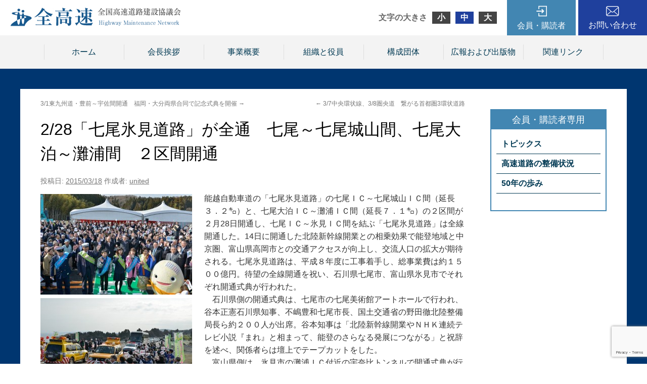

--- FILE ---
content_type: text/html; charset=UTF-8
request_url: http://www.zenkousoku.com/topics/228%E3%80%8C%E4%B8%83%E5%B0%BE%E6%B0%B7%E8%A6%8B%E9%81%93%E8%B7%AF%E3%80%8D%E3%81%8C%E5%85%A8%E9%80%9A%E3%80%80%E4%B8%83%E5%B0%BE%EF%BD%9E%E4%B8%83%E5%B0%BE%E5%9F%8E%E5%B1%B1%E9%96%93%E3%80%81/
body_size: 26334
content:
<!DOCTYPE html>
<html lang="ja">
<head>
<meta charset="UTF-8" />
<title>2/28「七尾氷見道路」が全通　七尾～七尾城山間、七尾大泊～灘浦間　２区間開通 | 全国高速道路建設協議会</title>
<link rel="profile" href="http://gmpg.org/xfn/11" />
<link rel="stylesheet" type="text/css" media="all" href="http://www.zenkousoku.com/wp/wp-content/themes/zenkosoku/css/normalize.css" />
<link rel="stylesheet" type="text/css" media="all" href="http://www.zenkousoku.com/wp/wp-content/themes/zenkosoku/style.css" />
<link rel="stylesheet" type="text/css" media="all" href="http://www.zenkousoku.com/wp/wp-content/themes/zenkosoku/css/common.css" />
<link rel="pingback" href="http://www.zenkousoku.com/wp/xmlrpc.php" />
<link rel='dns-prefetch' href='//www.google.com' />
<link rel='dns-prefetch' href='//s.w.org' />
<link rel="alternate" type="application/rss+xml" title="全国高速道路建設協議会 &raquo; フィード" href="http://www.zenkousoku.com/feed/" />
<link rel="alternate" type="application/rss+xml" title="全国高速道路建設協議会 &raquo; コメントフィード" href="http://www.zenkousoku.com/comments/feed/" />
	<style type="text/css">
	.wp-pagenavi{margin-left:auto !important; margin-right:auto; !important}
	</style>
  <link rel='stylesheet' id='wp-block-library-css'  href='http://www.zenkousoku.com/wp/wp-includes/css/dist/block-library/style.min.css?ver=5.5.3' type='text/css' media='all' />
<link rel='stylesheet' id='jquery-smooth-scroll-css'  href='http://www.zenkousoku.com/wp/wp-content/plugins/jquery-smooth-scroll/css/style.css?ver=5.5.3' type='text/css' media='all' />
<link rel='stylesheet' id='wp-pagenavi-style-css'  href='http://www.zenkousoku.com/wp/wp-content/plugins/wp-pagenavi-style/css/gray.css?ver=1.0' type='text/css' media='all' />
<script type='text/javascript' src='http://www.zenkousoku.com/wp/wp-includes/js/jquery/jquery.js?ver=1.12.4-wp' id='jquery-core-js'></script>
<script type='text/javascript' src='http://www.zenkousoku.com/wp/wp-content/plugins/content-slide/js/coin-slider.js?ver=5.5.3' id='content_slider-js'></script>
<link rel="https://api.w.org/" href="http://www.zenkousoku.com/wp-json/" /><link rel="EditURI" type="application/rsd+xml" title="RSD" href="http://www.zenkousoku.com/wp/xmlrpc.php?rsd" />
<link rel="wlwmanifest" type="application/wlwmanifest+xml" href="http://www.zenkousoku.com/wp/wp-includes/wlwmanifest.xml" /> 
<link rel='prev' title='3/7中央環状線、3/8圏央道　繋がる首都圏3環状道路' href='http://www.zenkousoku.com/topics/37%e4%b8%ad%e5%a4%ae%e7%92%b0%e7%8a%b6%e7%b7%9a%e3%80%8138%e5%9c%8f%e5%a4%ae%e9%81%93%e3%80%80%e7%b9%8b%e3%81%8c%e3%82%8b%e9%a6%96%e9%83%bd%e5%9c%8f3%e7%92%b0%e7%8a%b6%e9%81%93%e8%b7%af/' />
<link rel='next' title='3/1東九州道・豊前～宇佐間開通　福岡・大分両県合同で記念式典を開催' href='http://www.zenkousoku.com/topics/31%e6%9d%b1%e4%b9%9d%e5%b7%9e%e9%81%93%e3%83%bb%e8%b1%8a%e5%89%8d%ef%bd%9e%e5%ae%87%e4%bd%90%e9%96%93%e9%96%8b%e9%80%9a%e3%80%80%e7%a6%8f%e5%b2%a1%e3%83%bb%e5%a4%a7%e5%88%86%e4%b8%a1%e7%9c%8c/' />
<meta name="generator" content="WordPress 5.5.3" />
<link rel='shortlink' href='http://www.zenkousoku.com/?p=621' />
<link rel="alternate" type="application/json+oembed" href="http://www.zenkousoku.com/wp-json/oembed/1.0/embed?url=http%3A%2F%2Fwww.zenkousoku.com%2Ftopics%2F228%25e3%2580%258c%25e4%25b8%2583%25e5%25b0%25be%25e6%25b0%25b7%25e8%25a6%258b%25e9%2581%2593%25e8%25b7%25af%25e3%2580%258d%25e3%2581%258c%25e5%2585%25a8%25e9%2580%259a%25e3%2580%2580%25e4%25b8%2583%25e5%25b0%25be%25ef%25bd%259e%25e4%25b8%2583%25e5%25b0%25be%25e5%259f%258e%25e5%25b1%25b1%25e9%2596%2593%25e3%2580%2581%2F" />
<link rel="alternate" type="text/xml+oembed" href="http://www.zenkousoku.com/wp-json/oembed/1.0/embed?url=http%3A%2F%2Fwww.zenkousoku.com%2Ftopics%2F228%25e3%2580%258c%25e4%25b8%2583%25e5%25b0%25be%25e6%25b0%25b7%25e8%25a6%258b%25e9%2581%2593%25e8%25b7%25af%25e3%2580%258d%25e3%2581%258c%25e5%2585%25a8%25e9%2580%259a%25e3%2580%2580%25e4%25b8%2583%25e5%25b0%25be%25ef%25bd%259e%25e4%25b8%2583%25e5%25b0%25be%25e5%259f%258e%25e5%25b1%25b1%25e9%2596%2593%25e3%2580%2581%2F&#038;format=xml" />
<script type="text/javascript">
	var $jquery = jQuery.noConflict(); 
	$jquery(document).ready(function() 
	{
		$jquery('#wpcontent_slider').coinslider(
	{ 
	width: 800, 
	height: 384, 
	spw: 1, 
	sph: 1, 
	delay: 7000, 
	sDelay: 30, 
	opacity: 0.6, 
	titleSpeed: 1000, 
	effect: 'random', 
	navigation: true, 
	links : true, 
	hoverPause: true });
		});
	</script>
<style type="text/css" media="screen">
		
#wpcontent_slider_container
{
	overflow: hidden; position: relative; padding:0px;margin:0px; text-align:center; width:800px !important;
}
#wpcontent_slider 
{ background-size: cover; overflow: hidden; position: relative; font-family:\'Trebuchet MS\', Helvetica, sans-serif;border:0px solid #ffffff; text-align:left;}
#wpcontent_slider a,#wpcontent_slider a img { border: none; text-decoration: none; outline: none; }
#wpcontent_slider h4,#wpcontent_slider h4 a 
{margin: 0px;padding: 0px; font-family: 'Trebuchet MS', Helvetica, sans-serif;
text-decoration:none;font-size: 18px; color:#ffffff;}
#wpcontent_slider .cs-title {width: 100%;padding: 10px; background: #000000; color: #000000; font-family: 'Trebuchet MS', Helvetica, sans-serif; font-size: 12px; letter-spacing: normal;line-height: normal;}
#wpcontent_slider_container .cs-prev,#wpcontent_slider_container .cs-next {font-weight: bold;background: #000000;
font-size: 28px; font-family: "Courier New", Courier, monospace; color: #ffffff !important;
padding: 0px 10px;-moz-border-radius: 5px;-khtml-border-radius: 5px;-webkit-border-radius: 5px;}
#wpcontent_slider_container .cs-buttons { font-size: 0px; padding: 10px 0px 10px 0px;
margin:0px auto; float:left;clear:left;
}
#wpcontent_slider_container .cs-buttons a { outline:none; margin-left: 5px; height: 10px; width: 10px; float: left; border: 1px solid #000000; color: #000000; text-indent: -1000px; 
}
#wpcontent_slider_container .cs-active { background-color: #000000; color: #FFFFFF; }
#wpcs_link_love,#wpcs_link_love a{display:none;}
</style>
<!-- End Content Slider Settings -->

	<style type="text/css">
	 .wp-pagenavi
	{
		font-size:12px !important;
	}
	</style>
	<script src="http://www.zenkousoku.com/wp/wp-content/themes/zenkosoku/js/jquery.cookie.js" type="text/javascript"></script>
<script src="http://www.zenkousoku.com/wp/wp-content/themes/zenkosoku/js/jquery-1.9.1.min.js" type="text/javascript"></script>
<script src="http://www.zenkousoku.com/wp/wp-content/themes/zenkosoku/js/jquery.textresizer.js" type="text/javascript"></script>
<script type="text/javascript">
jQuery(document).ready( function() {
    jQuery( "#textsizer a" ).textresizer({
        target: "body",
        type: "fontSize",
        sizes: ["90%", "105%", "120%"],
        selectedIndex: 1
    });
});
</script>
<script src="http://www.zenkousoku.com/wp/wp-content/themes/zenkosoku/js/lightbox/js/lightbox.min.js"></script>
<link href="http://www.zenkousoku.com/wp/wp-content/themes/zenkosoku/js/lightbox/css/lightbox.css" rel="stylesheet" />
<script type="text/javascript">  
　　jQuery(document).ready(function(){
　　　　jQuery('a[href^=http]')
　　　　.not('[href*="'+location.hostname+'"]')
　　　　.attr({target:"_blank"})
　　;})  
</script>
</head>

<body class="topics-template-default single single-topics postid-621" style="font-size: 100%;">

	<div class="header">
		<div class="head_inner">
			<div class="hlogo">
				<a href="http://www.zenkousoku.com/" title="全国高速道路建設協議会" rel="home"><img src="http://www.zenkousoku.com/wp/wp-content/themes/zenkosoku/img/logo4.png" /></a>
			</div>

			<div class="hinner">
				<div id="textsizer">
					<ul class="textresizer">
					    <li class="headline">文字の大きさ</li>
					    <li><a href="#">小</a></li>
					    <li><a href="#">中</a></li>
					    <li><a href="#">大</a></li>
					</ul>
				</div>

				<div class="hmember">
					<a href="http://www.zenkousoku.com/topics">会員・購読者</a>
					<div class="subnavi">
						<div class="loginarea">
							
		<form name="loginform" id="loginform" action="http://www.zenkousoku.com/wp/wp-login.php" method="post">
			
			<p class="login-username">
				<label for="user_login">ユーザー名</label>
				<input type="text" name="log" id="user_login" class="input" value="" size="20" />
			</p>
			<p class="login-password">
				<label for="user_pass">パスワード</label>
				<input type="password" name="pwd" id="user_pass" class="input" value="" size="20" />
			</p>
			
			<p class="login-remember"><label><input name="rememberme" type="checkbox" id="rememberme" value="forever" /> ログイン状態を保存する</label></p>
			<p class="login-submit">
				<input type="submit" name="wp-submit" id="wp-submit" class="button button-primary" value="ログイン" />
				<input type="hidden" name="redirect_to" value="/topics/228%E3%80%8C%E4%B8%83%E5%B0%BE%E6%B0%B7%E8%A6%8B%E9%81%93%E8%B7%AF%E3%80%8D%E3%81%8C%E5%85%A8%E9%80%9A%E3%80%80%E4%B8%83%E5%B0%BE%EF%BD%9E%E4%B8%83%E5%B0%BE%E5%9F%8E%E5%B1%B1%E9%96%93%E3%80%81/" />
			</p>
			
		</form>						</div>
						<ul>
							<li><a href="http://www.zenkousoku.com/topics">トピックス</a>
								<ul>
									<li><a href="http://www.zenkousoku.com/topics_cat/%e6%a9%9f%e9%96%a2%e7%b4%99%e3%80%8c%e6%97%ac%e5%88%8a%e9%ab%98%e9%80%9f%e9%81%93%e8%b7%af%e3%80%8d/">機関紙「旬刊高速道路」</a></li>
									<li><a href="http://www.zenkousoku.com/topics_cat/%e5%85%a8%e9%ab%98%e9%80%9f%e3%83%88%e3%83%94%e3%83%83%e3%82%af%e3%82%b9/">全高速トピックス</a></li>
									<li><a href="http://www.zenkousoku.com/topics_cat/%e6%af%8e%e6%97%a5%e3%81%ae%e9%ab%98%e9%80%9f%e9%81%93%e8%b7%af%e6%83%85%e5%a0%b1/">毎日の高速道路情報</a></li>
									<li><a href="http://www.zenkousoku.com/topics_cat/%e9%96%8b%e9%80%9a%e6%83%85%e5%a0%b1/">開通情報</a></li>
									<li><a href="http://www.zenkousoku.com/topics_cat/%e7%b5%84%e7%b9%94%e3%83%bb%e4%ba%ba%e4%ba%8b/">組織・人事</a></li>
									<li><a href="http://www.zenkousoku.com/topics_cat/%e5%85%a5%e6%9c%ad%e7%b5%90%e6%9e%9c/">入札結果</a></li>
									<li><a href="http://www.zenkousoku.com/topics_cat/%e7%99%ba%e6%b3%a8%e4%ba%88%e5%91%8a/">発注予告</a></li>
									<li><a href="http://www.zenkousoku.com/topics_cat/%e3%81%8a%e5%be%97%e3%81%aa%e6%83%85%e5%a0%b1/">お得な情報</a></li>
									<li><a href="http://www.zenkousoku.com/topics_cat/%e3%82%b9%e3%83%9e%e3%83%bc%e3%83%88%e3%83%bb%e8%bf%bd%e5%8a%a0ic%e4%ba%8b%e6%a5%ad/">スマート・追加IC事業</a></li>
									<li><a href="http://www.zenkousoku.com/topics_cat/%e9%9c%87%e7%81%bd%e3%83%bb%e7%81%bd%e5%ae%b3%e6%83%85%e5%a0%b1/">震災・災害情報</a></li>
								</ul>
							</li>
							<li><a href="http://www.zenkousoku.com/maintenance">高速道路の整備状況</a></li>
							<li><a href="http://www.zenkousoku.com/50years/">50年の歩み</a></li>
						</ul>
					</div>
				</div>
				<div class="hcontact"><a href="http://www.zenkousoku.com/contact">お問い合わせ</a></div>
			</div>
		</div>
	</div>

	<div class="gnav">
		<div class="gnav_inner">
			<ul class="xoxo">
				<li id="nav_menu-3" class="widget-container widget_nav_menu"><div class="menu-menu1-container"><ul id="menu-menu1" class="menu"><li id="menu-item-11093" class="menu-item menu-item-type-custom menu-item-object-custom menu-item-11093"><a href="/">ホーム</a></li>
<li id="menu-item-11094" class="menu-item menu-item-type-post_type menu-item-object-page menu-item-11094"><a href="http://www.zenkousoku.com/greeting/">会長挨拶</a></li>
<li id="menu-item-11095" class="menu-item menu-item-type-post_type menu-item-object-page menu-item-11095"><a href="http://www.zenkousoku.com/overview/">事業概要</a></li>
<li id="menu-item-11096" class="menu-item menu-item-type-post_type menu-item-object-page menu-item-11096"><a href="http://www.zenkousoku.com/organization/">組織と役員</a></li>
<li id="menu-item-11097" class="menu-item menu-item-type-post_type menu-item-object-page menu-item-11097"><a href="http://www.zenkousoku.com/constitutiongroup/">構成団体</a></li>
<li id="menu-item-11099" class="menu-item menu-item-type-custom menu-item-object-custom menu-item-11099"><a href="/publication/">広報および出版物</a></li>
<li id="menu-item-11098" class="menu-item menu-item-type-post_type menu-item-object-page menu-item-11098"><a href="http://www.zenkousoku.com/linkpage/">関連リンク</a></li>
</ul></div></li>			</ul>
		</div>
	</div>


	<div id="main">
		<div class="main_inner">
			<div id="container">
				<div id="content" role="main">

			

				<div id="nav-above" class="navigation">
					<div class="nav-previous"><a href="http://www.zenkousoku.com/topics/37%e4%b8%ad%e5%a4%ae%e7%92%b0%e7%8a%b6%e7%b7%9a%e3%80%8138%e5%9c%8f%e5%a4%ae%e9%81%93%e3%80%80%e7%b9%8b%e3%81%8c%e3%82%8b%e9%a6%96%e9%83%bd%e5%9c%8f3%e7%92%b0%e7%8a%b6%e9%81%93%e8%b7%af/" rel="prev"><span class="meta-nav">&larr;</span> 3/7中央環状線、3/8圏央道　繋がる首都圏3環状道路</a></div>
					<div class="nav-next"><a href="http://www.zenkousoku.com/topics/31%e6%9d%b1%e4%b9%9d%e5%b7%9e%e9%81%93%e3%83%bb%e8%b1%8a%e5%89%8d%ef%bd%9e%e5%ae%87%e4%bd%90%e9%96%93%e9%96%8b%e9%80%9a%e3%80%80%e7%a6%8f%e5%b2%a1%e3%83%bb%e5%a4%a7%e5%88%86%e4%b8%a1%e7%9c%8c/" rel="next">3/1東九州道・豊前～宇佐間開通　福岡・大分両県合同で記念式典を開催 <span class="meta-nav">&rarr;</span></a></div>
				</div><!-- #nav-above -->

				<div id="post-621" class="post-621 topics type-topics status-publish hentry topics_cat-9">
					<h1 class="entry-title">2/28「七尾氷見道路」が全通　七尾～七尾城山間、七尾大泊～灘浦間　２区間開通</h1>

					<div class="entry-meta">
						<span class="meta-prep meta-prep-author">投稿日:</span> <a href="http://www.zenkousoku.com/topics/228%e3%80%8c%e4%b8%83%e5%b0%be%e6%b0%b7%e8%a6%8b%e9%81%93%e8%b7%af%e3%80%8d%e3%81%8c%e5%85%a8%e9%80%9a%e3%80%80%e4%b8%83%e5%b0%be%ef%bd%9e%e4%b8%83%e5%b0%be%e5%9f%8e%e5%b1%b1%e9%96%93%e3%80%81/" title="6:49 AM" rel="bookmark"><span class="entry-date">2015/03/18</span></a> <span class="meta-sep">作成者:</span> <span class="author vcard"><a class="url fn n" href="http://www.zenkousoku.com/author/united/" title="united の投稿をすべて表示">united</a></span>					</div><!-- .entry-meta -->

					<div class="entry-content aaa">
						<p class="alignleft" style="width:300px;"><img src="http://www.zenkousoku.com/wp/wp-content/uploads/2015/04/150228nanaohimidouro1-300x199.jpg" alt="" title="150228nanaohimidouro1" width="300" height="199" class="size-medium wp-image-622" /><img src="http://www.zenkousoku.com/wp/wp-content/uploads/2015/04/150228nanaohimidouro2-300x199.jpg" alt="" title="150228nanaohimidouro2" width="300" height="199" class="alignnone size-medium wp-image-623" /></p>
<p>能越自動車道の「七尾氷見道路」の七尾ＩＣ～七尾城山ＩＣ間（延長３．２㌔）と、七尾大泊ＩＣ～灘浦ＩＣ間（延長７．１㌔）の２区間が２月28日開通し、七尾ＩＣ～氷見ＩＣ間を結ぶ「七尾氷見道路」は全線開通した。14日に開通した北陸新幹線開業との相乗効果で能登地域と中京圏、富山県高岡市との交通アクセスが向上し、交流人口の拡大が期待される。七尾氷見道路は、平成８年度に工事着手し、総事業費は約１５００億円。待望の全線開通を祝い、石川県七尾市、富山県氷見市でそれぞれ開通式典が行われた。<br />
　石川県側の開通式典は、七尾市の七尾美術館アートホールで行われ、谷本正憲石川県知事、不嶋豊和七尾市長、国土交通省の野田徹北陸整備局長ら約２００人が出席。谷本知事は「北陸新幹線開業やＮＨＫ連続テレビ小説『まれ』と相まって、能登のさらなる発展につながる」と祝辞を述べ、関係者らは壇上でテープカットをした。<br />
　富山県側は、氷見市の灘浦ＩＣ付近の宇奈比トンネルで開通式典が行われ、石井隆一富山県知事、本川祐治郎氷見市長、高橋正樹高岡市長ら約３００人が出席し、関係者らがテープカットやくす玉割り、地元住民らが獅子舞を披露し、式典に華を添えた。石井知事は「道路の開通で三大都市圏とつながり、富山新時代の第一歩となる。アクセスが良くなり、防災や救急でも役立つ」と挨拶。<br />
　開通式後、石川、富山両県は県境を目指しパトカーや大型バスでパレードに出発。県境で行われた合同のセレモニーでは、両県の観光地等で引き継がれた“たすきリレー”の最終ランナー３人ずつが、それぞれのたすきを交換。約４００個の風船が飛ばされると拍手が湧きあがり、「和倉温泉わくたまくん」や「朝いっちゃん」等、両県のゆるキャラや地元住民らとともに開通を祝った。リレーに参加した氷見市立灘浦小６年の浦希旺君は「七尾氷見道路を使って、家族とのとじま水族館に行ってみたい」と笑顔で話した。</p>


<!-- カスタムフィールドテンプレート -->













											</div><!-- .entry-content -->


					<div class="entry-utility">
						<a href="http://www.zenkousoku.com/topics/228%e3%80%8c%e4%b8%83%e5%b0%be%e6%b0%b7%e8%a6%8b%e9%81%93%e8%b7%af%e3%80%8d%e3%81%8c%e5%85%a8%e9%80%9a%e3%80%80%e4%b8%83%e5%b0%be%ef%bd%9e%e4%b8%83%e5%b0%be%e5%9f%8e%e5%b1%b1%e9%96%93%e3%80%81/" title="2/28「七尾氷見道路」が全通　七尾～七尾城山間、七尾大泊～灘浦間　２区間開通 へのパーマリンク" rel="bookmark">パーマリンク</a>											</div><!-- .entry-utility -->
				</div><!-- #post-## -->

				<div id="nav-below" class="navigation">
					<div class="nav-previous"><a href="http://www.zenkousoku.com/topics/37%e4%b8%ad%e5%a4%ae%e7%92%b0%e7%8a%b6%e7%b7%9a%e3%80%8138%e5%9c%8f%e5%a4%ae%e9%81%93%e3%80%80%e7%b9%8b%e3%81%8c%e3%82%8b%e9%a6%96%e9%83%bd%e5%9c%8f3%e7%92%b0%e7%8a%b6%e9%81%93%e8%b7%af/" rel="prev"><span class="meta-nav">&larr;</span> 3/7中央環状線、3/8圏央道　繋がる首都圏3環状道路</a></div>
					<div class="nav-next"><a href="http://www.zenkousoku.com/topics/31%e6%9d%b1%e4%b9%9d%e5%b7%9e%e9%81%93%e3%83%bb%e8%b1%8a%e5%89%8d%ef%bd%9e%e5%ae%87%e4%bd%90%e9%96%93%e9%96%8b%e9%80%9a%e3%80%80%e7%a6%8f%e5%b2%a1%e3%83%bb%e5%a4%a7%e5%88%86%e4%b8%a1%e7%9c%8c/" rel="next">3/1東九州道・豊前～宇佐間開通　福岡・大分両県合同で記念式典を開催 <span class="meta-nav">&rarr;</span></a></div>
				</div><!-- #nav-below -->

				
			<div id="comments">




</div><!-- #comments -->


				</div>
			</div>

					<div class="sidebar">
			<ul class="sidebar_inner">

<li id="nav_menu-4" class="widget-container widget_nav_menu"><div class="menu-menu2-container"><ul id="menu-menu2" class="menu"><li id="menu-item-11100" class="menu-item menu-item-type-custom menu-item-object-custom menu-item-has-children menu-item-11100"><a href="/topics/">トピックス</a>
<ul class="sub-menu">
	<li id="menu-item-11109" class="menu-item menu-item-type-taxonomy menu-item-object-topics_cat menu-item-11109"><a href="http://www.zenkousoku.com/topics_cat/%e6%a9%9f%e9%96%a2%e7%b4%99%e3%80%8c%e6%97%ac%e5%88%8a%e9%ab%98%e9%80%9f%e9%81%93%e8%b7%af%e3%80%8d/">機関紙「旬刊高速道路」</a></li>
	<li id="menu-item-11105" class="menu-item menu-item-type-taxonomy menu-item-object-topics_cat menu-item-11105"><a href="http://www.zenkousoku.com/topics_cat/%e5%85%a8%e9%ab%98%e9%80%9f%e3%83%88%e3%83%94%e3%83%83%e3%82%af%e3%82%b9/">全高速トピックス</a></li>
	<li id="menu-item-11103" class="menu-item menu-item-type-taxonomy menu-item-object-topics_cat menu-item-11103"><a href="http://www.zenkousoku.com/topics_cat/%e6%af%8e%e6%97%a5%e3%81%ae%e9%ab%98%e9%80%9f%e9%81%93%e8%b7%af%e6%83%85%e5%a0%b1/">毎日の高速道路情報</a></li>
	<li id="menu-item-11106" class="menu-item menu-item-type-taxonomy menu-item-object-topics_cat current-topics-ancestor current-menu-parent current-topics-parent menu-item-11106"><a href="http://www.zenkousoku.com/topics_cat/%e9%96%8b%e9%80%9a%e6%83%85%e5%a0%b1/">開通情報</a></li>
	<li id="menu-item-11110" class="menu-item menu-item-type-taxonomy menu-item-object-topics_cat menu-item-11110"><a href="http://www.zenkousoku.com/topics_cat/%e7%b5%84%e7%b9%94%e3%83%bb%e4%ba%ba%e4%ba%8b/">組織・人事</a></li>
	<li id="menu-item-11112" class="menu-item menu-item-type-taxonomy menu-item-object-topics_cat menu-item-11112"><a href="http://www.zenkousoku.com/topics_cat/%e5%85%a5%e6%9c%ad%e7%b5%90%e6%9e%9c/">入札結果</a></li>
	<li id="menu-item-11107" class="menu-item menu-item-type-taxonomy menu-item-object-topics_cat menu-item-11107"><a href="http://www.zenkousoku.com/topics_cat/%e7%99%ba%e6%b3%a8%e4%ba%88%e5%91%8a/">発注予告</a></li>
	<li id="menu-item-11104" class="menu-item menu-item-type-taxonomy menu-item-object-topics_cat menu-item-11104"><a href="http://www.zenkousoku.com/topics_cat/%e3%81%8a%e5%be%97%e3%81%aa%e6%83%85%e5%a0%b1/">お得な情報</a></li>
	<li id="menu-item-11108" class="menu-item menu-item-type-taxonomy menu-item-object-topics_cat menu-item-11108"><a href="http://www.zenkousoku.com/topics_cat/%e3%82%b9%e3%83%9e%e3%83%bc%e3%83%88%e3%83%bb%e8%bf%bd%e5%8a%a0ic%e4%ba%8b%e6%a5%ad/">スマート・追加IC事業</a></li>
	<li id="menu-item-11111" class="menu-item menu-item-type-taxonomy menu-item-object-topics_cat menu-item-11111"><a href="http://www.zenkousoku.com/topics_cat/%e9%9c%87%e7%81%bd%e3%83%bb%e7%81%bd%e5%ae%b3%e6%83%85%e5%a0%b1/">震災・災害情報</a></li>
</ul>
</li>
<li id="menu-item-11101" class="menu-item menu-item-type-custom menu-item-object-custom menu-item-11101"><a href="/maintenance/">高速道路の整備状況</a></li>
<li id="menu-item-11102" class="menu-item menu-item-type-post_type menu-item-object-page menu-item-11102"><a href="http://www.zenkousoku.com/50years/">50年の歩み</a></li>
</ul></div></li>			</ul>
		</div><!-- #primary .widget-area -->		</div>
	</div>


	<div class="pr">
		<div class="pr_inner">
			<div class="sbj_area">
				<p class="sbj_en">PR</p>
				<p class="sbj">広報および出版物</p>
			</div>

			<div class="contents_area">
				<div class="contents_box">
					<a href="http://www.zenkousoku.com/publication#post-3006">
						<p class="img"><img width="70" height="100" src="http://www.zenkousoku.com/wp/wp-content/uploads/2024/08/表紙_page-0001-70x100.jpg" class="attachment-thumbnail-mini size-thumbnail-mini wp-post-image" alt="" loading="lazy" srcset="http://www.zenkousoku.com/wp/wp-content/uploads/2024/08/表紙_page-0001-70x100.jpg 70w, http://www.zenkousoku.com/wp/wp-content/uploads/2024/08/表紙_page-0001-212x300.jpg 212w, http://www.zenkousoku.com/wp/wp-content/uploads/2024/08/表紙_page-0001-724x1024.jpg 724w, http://www.zenkousoku.com/wp/wp-content/uploads/2024/08/表紙_page-0001-768x1086.jpg 768w, http://www.zenkousoku.com/wp/wp-content/uploads/2024/08/表紙_page-0001-272x384.jpg 272w, http://www.zenkousoku.com/wp/wp-content/uploads/2024/08/表紙_page-0001-1087x1536.jpg 1087w, http://www.zenkousoku.com/wp/wp-content/uploads/2024/08/表紙_page-0001.jpg 1240w" sizes="(max-width: 70px) 100vw, 70px" /></p>

						<div class="txt_area">
							<p class="sbj">【10月１日発売予定】　高速道路パンフレット「HIGHWAY　NETWORK　Ver.19」</p>
							<p>規格：A4判カラー・36ページ<br />
販売価格：1,200円／1冊（税別・送料別）<br />
※直販のみのお取り扱いとなります。</p>
						</div>
					</a>
				</div>
				<div class="contents_box">
					<a href="http://www.zenkousoku.com/publication#post-84">
						<p class="img"><img width="70" height="100" src="http://www.zenkousoku.com/wp/wp-content/uploads/2015/03/201807121626-70x100.jpg" class="attachment-thumbnail-mini size-thumbnail-mini wp-post-image" alt="" loading="lazy" /></p>

						<div class="txt_area">
							<p class="sbj">機関紙「旬刊高速道路」（月３回発行）</p>
							<p>規格:タブロイド判・16ページ<br />
販売価格:15,000円(税別・送料込)／年<br />
＊購読者はホームページの会員専用ページをご覧頂けます。</p>
						</div>
					</a>
				</div>
			</div>
		</div>
	</div>

	<div class="footer">
		<div class="foot_inner">
			<p class="txt"><strong>全国高速道路建設協議会</strong><br />
			〒102-0093　東京都千代田区平河町2-6-3 都道府県会館5階<br />
			TEL 03(5212)9147　FAX 03(5212)9148</p>
		</div>
	</div>

			<a id="scroll-to-top" href="#" title="Scroll to Top">Top</a>
			<script type='text/javascript' id='contact-form-7-js-extra'>
/* <![CDATA[ */
var wpcf7 = {"apiSettings":{"root":"http:\/\/www.zenkousoku.com\/wp-json\/contact-form-7\/v1","namespace":"contact-form-7\/v1"}};
/* ]]> */
</script>
<script type='text/javascript' src='http://www.zenkousoku.com/wp/wp-content/plugins/contact-form-7/includes/js/scripts.js?ver=5.3' id='contact-form-7-js'></script>
<script type='text/javascript' src='http://www.zenkousoku.com/wp/wp-content/plugins/jquery-smooth-scroll/js/script.min.js?ver=5.5.3' id='jquery-smooth-scroll-js'></script>
<script type='text/javascript' src='https://www.google.com/recaptcha/api.js?render=6LeoD28qAAAAAK7jw5Xt-jvsADldY4rCsa9-VAKx&#038;ver=3.0' id='google-recaptcha-js'></script>
<script type='text/javascript' id='wpcf7-recaptcha-js-extra'>
/* <![CDATA[ */
var wpcf7_recaptcha = {"sitekey":"6LeoD28qAAAAAK7jw5Xt-jvsADldY4rCsa9-VAKx","actions":{"homepage":"homepage","contactform":"contactform"}};
/* ]]> */
</script>
<script type='text/javascript' src='http://www.zenkousoku.com/wp/wp-content/plugins/contact-form-7/modules/recaptcha/script.js?ver=5.3' id='wpcf7-recaptcha-js'></script>
<script type='text/javascript' src='http://www.zenkousoku.com/wp/wp-includes/js/wp-embed.min.js?ver=5.5.3' id='wp-embed-js'></script>

</body>
</html>

--- FILE ---
content_type: text/html; charset=utf-8
request_url: https://www.google.com/recaptcha/api2/anchor?ar=1&k=6LeoD28qAAAAAK7jw5Xt-jvsADldY4rCsa9-VAKx&co=aHR0cDovL3d3dy56ZW5rb3Vzb2t1LmNvbTo4MA..&hl=en&v=PoyoqOPhxBO7pBk68S4YbpHZ&size=invisible&anchor-ms=20000&execute-ms=30000&cb=36gs3zzcrwhd
body_size: 48736
content:
<!DOCTYPE HTML><html dir="ltr" lang="en"><head><meta http-equiv="Content-Type" content="text/html; charset=UTF-8">
<meta http-equiv="X-UA-Compatible" content="IE=edge">
<title>reCAPTCHA</title>
<style type="text/css">
/* cyrillic-ext */
@font-face {
  font-family: 'Roboto';
  font-style: normal;
  font-weight: 400;
  font-stretch: 100%;
  src: url(//fonts.gstatic.com/s/roboto/v48/KFO7CnqEu92Fr1ME7kSn66aGLdTylUAMa3GUBHMdazTgWw.woff2) format('woff2');
  unicode-range: U+0460-052F, U+1C80-1C8A, U+20B4, U+2DE0-2DFF, U+A640-A69F, U+FE2E-FE2F;
}
/* cyrillic */
@font-face {
  font-family: 'Roboto';
  font-style: normal;
  font-weight: 400;
  font-stretch: 100%;
  src: url(//fonts.gstatic.com/s/roboto/v48/KFO7CnqEu92Fr1ME7kSn66aGLdTylUAMa3iUBHMdazTgWw.woff2) format('woff2');
  unicode-range: U+0301, U+0400-045F, U+0490-0491, U+04B0-04B1, U+2116;
}
/* greek-ext */
@font-face {
  font-family: 'Roboto';
  font-style: normal;
  font-weight: 400;
  font-stretch: 100%;
  src: url(//fonts.gstatic.com/s/roboto/v48/KFO7CnqEu92Fr1ME7kSn66aGLdTylUAMa3CUBHMdazTgWw.woff2) format('woff2');
  unicode-range: U+1F00-1FFF;
}
/* greek */
@font-face {
  font-family: 'Roboto';
  font-style: normal;
  font-weight: 400;
  font-stretch: 100%;
  src: url(//fonts.gstatic.com/s/roboto/v48/KFO7CnqEu92Fr1ME7kSn66aGLdTylUAMa3-UBHMdazTgWw.woff2) format('woff2');
  unicode-range: U+0370-0377, U+037A-037F, U+0384-038A, U+038C, U+038E-03A1, U+03A3-03FF;
}
/* math */
@font-face {
  font-family: 'Roboto';
  font-style: normal;
  font-weight: 400;
  font-stretch: 100%;
  src: url(//fonts.gstatic.com/s/roboto/v48/KFO7CnqEu92Fr1ME7kSn66aGLdTylUAMawCUBHMdazTgWw.woff2) format('woff2');
  unicode-range: U+0302-0303, U+0305, U+0307-0308, U+0310, U+0312, U+0315, U+031A, U+0326-0327, U+032C, U+032F-0330, U+0332-0333, U+0338, U+033A, U+0346, U+034D, U+0391-03A1, U+03A3-03A9, U+03B1-03C9, U+03D1, U+03D5-03D6, U+03F0-03F1, U+03F4-03F5, U+2016-2017, U+2034-2038, U+203C, U+2040, U+2043, U+2047, U+2050, U+2057, U+205F, U+2070-2071, U+2074-208E, U+2090-209C, U+20D0-20DC, U+20E1, U+20E5-20EF, U+2100-2112, U+2114-2115, U+2117-2121, U+2123-214F, U+2190, U+2192, U+2194-21AE, U+21B0-21E5, U+21F1-21F2, U+21F4-2211, U+2213-2214, U+2216-22FF, U+2308-230B, U+2310, U+2319, U+231C-2321, U+2336-237A, U+237C, U+2395, U+239B-23B7, U+23D0, U+23DC-23E1, U+2474-2475, U+25AF, U+25B3, U+25B7, U+25BD, U+25C1, U+25CA, U+25CC, U+25FB, U+266D-266F, U+27C0-27FF, U+2900-2AFF, U+2B0E-2B11, U+2B30-2B4C, U+2BFE, U+3030, U+FF5B, U+FF5D, U+1D400-1D7FF, U+1EE00-1EEFF;
}
/* symbols */
@font-face {
  font-family: 'Roboto';
  font-style: normal;
  font-weight: 400;
  font-stretch: 100%;
  src: url(//fonts.gstatic.com/s/roboto/v48/KFO7CnqEu92Fr1ME7kSn66aGLdTylUAMaxKUBHMdazTgWw.woff2) format('woff2');
  unicode-range: U+0001-000C, U+000E-001F, U+007F-009F, U+20DD-20E0, U+20E2-20E4, U+2150-218F, U+2190, U+2192, U+2194-2199, U+21AF, U+21E6-21F0, U+21F3, U+2218-2219, U+2299, U+22C4-22C6, U+2300-243F, U+2440-244A, U+2460-24FF, U+25A0-27BF, U+2800-28FF, U+2921-2922, U+2981, U+29BF, U+29EB, U+2B00-2BFF, U+4DC0-4DFF, U+FFF9-FFFB, U+10140-1018E, U+10190-1019C, U+101A0, U+101D0-101FD, U+102E0-102FB, U+10E60-10E7E, U+1D2C0-1D2D3, U+1D2E0-1D37F, U+1F000-1F0FF, U+1F100-1F1AD, U+1F1E6-1F1FF, U+1F30D-1F30F, U+1F315, U+1F31C, U+1F31E, U+1F320-1F32C, U+1F336, U+1F378, U+1F37D, U+1F382, U+1F393-1F39F, U+1F3A7-1F3A8, U+1F3AC-1F3AF, U+1F3C2, U+1F3C4-1F3C6, U+1F3CA-1F3CE, U+1F3D4-1F3E0, U+1F3ED, U+1F3F1-1F3F3, U+1F3F5-1F3F7, U+1F408, U+1F415, U+1F41F, U+1F426, U+1F43F, U+1F441-1F442, U+1F444, U+1F446-1F449, U+1F44C-1F44E, U+1F453, U+1F46A, U+1F47D, U+1F4A3, U+1F4B0, U+1F4B3, U+1F4B9, U+1F4BB, U+1F4BF, U+1F4C8-1F4CB, U+1F4D6, U+1F4DA, U+1F4DF, U+1F4E3-1F4E6, U+1F4EA-1F4ED, U+1F4F7, U+1F4F9-1F4FB, U+1F4FD-1F4FE, U+1F503, U+1F507-1F50B, U+1F50D, U+1F512-1F513, U+1F53E-1F54A, U+1F54F-1F5FA, U+1F610, U+1F650-1F67F, U+1F687, U+1F68D, U+1F691, U+1F694, U+1F698, U+1F6AD, U+1F6B2, U+1F6B9-1F6BA, U+1F6BC, U+1F6C6-1F6CF, U+1F6D3-1F6D7, U+1F6E0-1F6EA, U+1F6F0-1F6F3, U+1F6F7-1F6FC, U+1F700-1F7FF, U+1F800-1F80B, U+1F810-1F847, U+1F850-1F859, U+1F860-1F887, U+1F890-1F8AD, U+1F8B0-1F8BB, U+1F8C0-1F8C1, U+1F900-1F90B, U+1F93B, U+1F946, U+1F984, U+1F996, U+1F9E9, U+1FA00-1FA6F, U+1FA70-1FA7C, U+1FA80-1FA89, U+1FA8F-1FAC6, U+1FACE-1FADC, U+1FADF-1FAE9, U+1FAF0-1FAF8, U+1FB00-1FBFF;
}
/* vietnamese */
@font-face {
  font-family: 'Roboto';
  font-style: normal;
  font-weight: 400;
  font-stretch: 100%;
  src: url(//fonts.gstatic.com/s/roboto/v48/KFO7CnqEu92Fr1ME7kSn66aGLdTylUAMa3OUBHMdazTgWw.woff2) format('woff2');
  unicode-range: U+0102-0103, U+0110-0111, U+0128-0129, U+0168-0169, U+01A0-01A1, U+01AF-01B0, U+0300-0301, U+0303-0304, U+0308-0309, U+0323, U+0329, U+1EA0-1EF9, U+20AB;
}
/* latin-ext */
@font-face {
  font-family: 'Roboto';
  font-style: normal;
  font-weight: 400;
  font-stretch: 100%;
  src: url(//fonts.gstatic.com/s/roboto/v48/KFO7CnqEu92Fr1ME7kSn66aGLdTylUAMa3KUBHMdazTgWw.woff2) format('woff2');
  unicode-range: U+0100-02BA, U+02BD-02C5, U+02C7-02CC, U+02CE-02D7, U+02DD-02FF, U+0304, U+0308, U+0329, U+1D00-1DBF, U+1E00-1E9F, U+1EF2-1EFF, U+2020, U+20A0-20AB, U+20AD-20C0, U+2113, U+2C60-2C7F, U+A720-A7FF;
}
/* latin */
@font-face {
  font-family: 'Roboto';
  font-style: normal;
  font-weight: 400;
  font-stretch: 100%;
  src: url(//fonts.gstatic.com/s/roboto/v48/KFO7CnqEu92Fr1ME7kSn66aGLdTylUAMa3yUBHMdazQ.woff2) format('woff2');
  unicode-range: U+0000-00FF, U+0131, U+0152-0153, U+02BB-02BC, U+02C6, U+02DA, U+02DC, U+0304, U+0308, U+0329, U+2000-206F, U+20AC, U+2122, U+2191, U+2193, U+2212, U+2215, U+FEFF, U+FFFD;
}
/* cyrillic-ext */
@font-face {
  font-family: 'Roboto';
  font-style: normal;
  font-weight: 500;
  font-stretch: 100%;
  src: url(//fonts.gstatic.com/s/roboto/v48/KFO7CnqEu92Fr1ME7kSn66aGLdTylUAMa3GUBHMdazTgWw.woff2) format('woff2');
  unicode-range: U+0460-052F, U+1C80-1C8A, U+20B4, U+2DE0-2DFF, U+A640-A69F, U+FE2E-FE2F;
}
/* cyrillic */
@font-face {
  font-family: 'Roboto';
  font-style: normal;
  font-weight: 500;
  font-stretch: 100%;
  src: url(//fonts.gstatic.com/s/roboto/v48/KFO7CnqEu92Fr1ME7kSn66aGLdTylUAMa3iUBHMdazTgWw.woff2) format('woff2');
  unicode-range: U+0301, U+0400-045F, U+0490-0491, U+04B0-04B1, U+2116;
}
/* greek-ext */
@font-face {
  font-family: 'Roboto';
  font-style: normal;
  font-weight: 500;
  font-stretch: 100%;
  src: url(//fonts.gstatic.com/s/roboto/v48/KFO7CnqEu92Fr1ME7kSn66aGLdTylUAMa3CUBHMdazTgWw.woff2) format('woff2');
  unicode-range: U+1F00-1FFF;
}
/* greek */
@font-face {
  font-family: 'Roboto';
  font-style: normal;
  font-weight: 500;
  font-stretch: 100%;
  src: url(//fonts.gstatic.com/s/roboto/v48/KFO7CnqEu92Fr1ME7kSn66aGLdTylUAMa3-UBHMdazTgWw.woff2) format('woff2');
  unicode-range: U+0370-0377, U+037A-037F, U+0384-038A, U+038C, U+038E-03A1, U+03A3-03FF;
}
/* math */
@font-face {
  font-family: 'Roboto';
  font-style: normal;
  font-weight: 500;
  font-stretch: 100%;
  src: url(//fonts.gstatic.com/s/roboto/v48/KFO7CnqEu92Fr1ME7kSn66aGLdTylUAMawCUBHMdazTgWw.woff2) format('woff2');
  unicode-range: U+0302-0303, U+0305, U+0307-0308, U+0310, U+0312, U+0315, U+031A, U+0326-0327, U+032C, U+032F-0330, U+0332-0333, U+0338, U+033A, U+0346, U+034D, U+0391-03A1, U+03A3-03A9, U+03B1-03C9, U+03D1, U+03D5-03D6, U+03F0-03F1, U+03F4-03F5, U+2016-2017, U+2034-2038, U+203C, U+2040, U+2043, U+2047, U+2050, U+2057, U+205F, U+2070-2071, U+2074-208E, U+2090-209C, U+20D0-20DC, U+20E1, U+20E5-20EF, U+2100-2112, U+2114-2115, U+2117-2121, U+2123-214F, U+2190, U+2192, U+2194-21AE, U+21B0-21E5, U+21F1-21F2, U+21F4-2211, U+2213-2214, U+2216-22FF, U+2308-230B, U+2310, U+2319, U+231C-2321, U+2336-237A, U+237C, U+2395, U+239B-23B7, U+23D0, U+23DC-23E1, U+2474-2475, U+25AF, U+25B3, U+25B7, U+25BD, U+25C1, U+25CA, U+25CC, U+25FB, U+266D-266F, U+27C0-27FF, U+2900-2AFF, U+2B0E-2B11, U+2B30-2B4C, U+2BFE, U+3030, U+FF5B, U+FF5D, U+1D400-1D7FF, U+1EE00-1EEFF;
}
/* symbols */
@font-face {
  font-family: 'Roboto';
  font-style: normal;
  font-weight: 500;
  font-stretch: 100%;
  src: url(//fonts.gstatic.com/s/roboto/v48/KFO7CnqEu92Fr1ME7kSn66aGLdTylUAMaxKUBHMdazTgWw.woff2) format('woff2');
  unicode-range: U+0001-000C, U+000E-001F, U+007F-009F, U+20DD-20E0, U+20E2-20E4, U+2150-218F, U+2190, U+2192, U+2194-2199, U+21AF, U+21E6-21F0, U+21F3, U+2218-2219, U+2299, U+22C4-22C6, U+2300-243F, U+2440-244A, U+2460-24FF, U+25A0-27BF, U+2800-28FF, U+2921-2922, U+2981, U+29BF, U+29EB, U+2B00-2BFF, U+4DC0-4DFF, U+FFF9-FFFB, U+10140-1018E, U+10190-1019C, U+101A0, U+101D0-101FD, U+102E0-102FB, U+10E60-10E7E, U+1D2C0-1D2D3, U+1D2E0-1D37F, U+1F000-1F0FF, U+1F100-1F1AD, U+1F1E6-1F1FF, U+1F30D-1F30F, U+1F315, U+1F31C, U+1F31E, U+1F320-1F32C, U+1F336, U+1F378, U+1F37D, U+1F382, U+1F393-1F39F, U+1F3A7-1F3A8, U+1F3AC-1F3AF, U+1F3C2, U+1F3C4-1F3C6, U+1F3CA-1F3CE, U+1F3D4-1F3E0, U+1F3ED, U+1F3F1-1F3F3, U+1F3F5-1F3F7, U+1F408, U+1F415, U+1F41F, U+1F426, U+1F43F, U+1F441-1F442, U+1F444, U+1F446-1F449, U+1F44C-1F44E, U+1F453, U+1F46A, U+1F47D, U+1F4A3, U+1F4B0, U+1F4B3, U+1F4B9, U+1F4BB, U+1F4BF, U+1F4C8-1F4CB, U+1F4D6, U+1F4DA, U+1F4DF, U+1F4E3-1F4E6, U+1F4EA-1F4ED, U+1F4F7, U+1F4F9-1F4FB, U+1F4FD-1F4FE, U+1F503, U+1F507-1F50B, U+1F50D, U+1F512-1F513, U+1F53E-1F54A, U+1F54F-1F5FA, U+1F610, U+1F650-1F67F, U+1F687, U+1F68D, U+1F691, U+1F694, U+1F698, U+1F6AD, U+1F6B2, U+1F6B9-1F6BA, U+1F6BC, U+1F6C6-1F6CF, U+1F6D3-1F6D7, U+1F6E0-1F6EA, U+1F6F0-1F6F3, U+1F6F7-1F6FC, U+1F700-1F7FF, U+1F800-1F80B, U+1F810-1F847, U+1F850-1F859, U+1F860-1F887, U+1F890-1F8AD, U+1F8B0-1F8BB, U+1F8C0-1F8C1, U+1F900-1F90B, U+1F93B, U+1F946, U+1F984, U+1F996, U+1F9E9, U+1FA00-1FA6F, U+1FA70-1FA7C, U+1FA80-1FA89, U+1FA8F-1FAC6, U+1FACE-1FADC, U+1FADF-1FAE9, U+1FAF0-1FAF8, U+1FB00-1FBFF;
}
/* vietnamese */
@font-face {
  font-family: 'Roboto';
  font-style: normal;
  font-weight: 500;
  font-stretch: 100%;
  src: url(//fonts.gstatic.com/s/roboto/v48/KFO7CnqEu92Fr1ME7kSn66aGLdTylUAMa3OUBHMdazTgWw.woff2) format('woff2');
  unicode-range: U+0102-0103, U+0110-0111, U+0128-0129, U+0168-0169, U+01A0-01A1, U+01AF-01B0, U+0300-0301, U+0303-0304, U+0308-0309, U+0323, U+0329, U+1EA0-1EF9, U+20AB;
}
/* latin-ext */
@font-face {
  font-family: 'Roboto';
  font-style: normal;
  font-weight: 500;
  font-stretch: 100%;
  src: url(//fonts.gstatic.com/s/roboto/v48/KFO7CnqEu92Fr1ME7kSn66aGLdTylUAMa3KUBHMdazTgWw.woff2) format('woff2');
  unicode-range: U+0100-02BA, U+02BD-02C5, U+02C7-02CC, U+02CE-02D7, U+02DD-02FF, U+0304, U+0308, U+0329, U+1D00-1DBF, U+1E00-1E9F, U+1EF2-1EFF, U+2020, U+20A0-20AB, U+20AD-20C0, U+2113, U+2C60-2C7F, U+A720-A7FF;
}
/* latin */
@font-face {
  font-family: 'Roboto';
  font-style: normal;
  font-weight: 500;
  font-stretch: 100%;
  src: url(//fonts.gstatic.com/s/roboto/v48/KFO7CnqEu92Fr1ME7kSn66aGLdTylUAMa3yUBHMdazQ.woff2) format('woff2');
  unicode-range: U+0000-00FF, U+0131, U+0152-0153, U+02BB-02BC, U+02C6, U+02DA, U+02DC, U+0304, U+0308, U+0329, U+2000-206F, U+20AC, U+2122, U+2191, U+2193, U+2212, U+2215, U+FEFF, U+FFFD;
}
/* cyrillic-ext */
@font-face {
  font-family: 'Roboto';
  font-style: normal;
  font-weight: 900;
  font-stretch: 100%;
  src: url(//fonts.gstatic.com/s/roboto/v48/KFO7CnqEu92Fr1ME7kSn66aGLdTylUAMa3GUBHMdazTgWw.woff2) format('woff2');
  unicode-range: U+0460-052F, U+1C80-1C8A, U+20B4, U+2DE0-2DFF, U+A640-A69F, U+FE2E-FE2F;
}
/* cyrillic */
@font-face {
  font-family: 'Roboto';
  font-style: normal;
  font-weight: 900;
  font-stretch: 100%;
  src: url(//fonts.gstatic.com/s/roboto/v48/KFO7CnqEu92Fr1ME7kSn66aGLdTylUAMa3iUBHMdazTgWw.woff2) format('woff2');
  unicode-range: U+0301, U+0400-045F, U+0490-0491, U+04B0-04B1, U+2116;
}
/* greek-ext */
@font-face {
  font-family: 'Roboto';
  font-style: normal;
  font-weight: 900;
  font-stretch: 100%;
  src: url(//fonts.gstatic.com/s/roboto/v48/KFO7CnqEu92Fr1ME7kSn66aGLdTylUAMa3CUBHMdazTgWw.woff2) format('woff2');
  unicode-range: U+1F00-1FFF;
}
/* greek */
@font-face {
  font-family: 'Roboto';
  font-style: normal;
  font-weight: 900;
  font-stretch: 100%;
  src: url(//fonts.gstatic.com/s/roboto/v48/KFO7CnqEu92Fr1ME7kSn66aGLdTylUAMa3-UBHMdazTgWw.woff2) format('woff2');
  unicode-range: U+0370-0377, U+037A-037F, U+0384-038A, U+038C, U+038E-03A1, U+03A3-03FF;
}
/* math */
@font-face {
  font-family: 'Roboto';
  font-style: normal;
  font-weight: 900;
  font-stretch: 100%;
  src: url(//fonts.gstatic.com/s/roboto/v48/KFO7CnqEu92Fr1ME7kSn66aGLdTylUAMawCUBHMdazTgWw.woff2) format('woff2');
  unicode-range: U+0302-0303, U+0305, U+0307-0308, U+0310, U+0312, U+0315, U+031A, U+0326-0327, U+032C, U+032F-0330, U+0332-0333, U+0338, U+033A, U+0346, U+034D, U+0391-03A1, U+03A3-03A9, U+03B1-03C9, U+03D1, U+03D5-03D6, U+03F0-03F1, U+03F4-03F5, U+2016-2017, U+2034-2038, U+203C, U+2040, U+2043, U+2047, U+2050, U+2057, U+205F, U+2070-2071, U+2074-208E, U+2090-209C, U+20D0-20DC, U+20E1, U+20E5-20EF, U+2100-2112, U+2114-2115, U+2117-2121, U+2123-214F, U+2190, U+2192, U+2194-21AE, U+21B0-21E5, U+21F1-21F2, U+21F4-2211, U+2213-2214, U+2216-22FF, U+2308-230B, U+2310, U+2319, U+231C-2321, U+2336-237A, U+237C, U+2395, U+239B-23B7, U+23D0, U+23DC-23E1, U+2474-2475, U+25AF, U+25B3, U+25B7, U+25BD, U+25C1, U+25CA, U+25CC, U+25FB, U+266D-266F, U+27C0-27FF, U+2900-2AFF, U+2B0E-2B11, U+2B30-2B4C, U+2BFE, U+3030, U+FF5B, U+FF5D, U+1D400-1D7FF, U+1EE00-1EEFF;
}
/* symbols */
@font-face {
  font-family: 'Roboto';
  font-style: normal;
  font-weight: 900;
  font-stretch: 100%;
  src: url(//fonts.gstatic.com/s/roboto/v48/KFO7CnqEu92Fr1ME7kSn66aGLdTylUAMaxKUBHMdazTgWw.woff2) format('woff2');
  unicode-range: U+0001-000C, U+000E-001F, U+007F-009F, U+20DD-20E0, U+20E2-20E4, U+2150-218F, U+2190, U+2192, U+2194-2199, U+21AF, U+21E6-21F0, U+21F3, U+2218-2219, U+2299, U+22C4-22C6, U+2300-243F, U+2440-244A, U+2460-24FF, U+25A0-27BF, U+2800-28FF, U+2921-2922, U+2981, U+29BF, U+29EB, U+2B00-2BFF, U+4DC0-4DFF, U+FFF9-FFFB, U+10140-1018E, U+10190-1019C, U+101A0, U+101D0-101FD, U+102E0-102FB, U+10E60-10E7E, U+1D2C0-1D2D3, U+1D2E0-1D37F, U+1F000-1F0FF, U+1F100-1F1AD, U+1F1E6-1F1FF, U+1F30D-1F30F, U+1F315, U+1F31C, U+1F31E, U+1F320-1F32C, U+1F336, U+1F378, U+1F37D, U+1F382, U+1F393-1F39F, U+1F3A7-1F3A8, U+1F3AC-1F3AF, U+1F3C2, U+1F3C4-1F3C6, U+1F3CA-1F3CE, U+1F3D4-1F3E0, U+1F3ED, U+1F3F1-1F3F3, U+1F3F5-1F3F7, U+1F408, U+1F415, U+1F41F, U+1F426, U+1F43F, U+1F441-1F442, U+1F444, U+1F446-1F449, U+1F44C-1F44E, U+1F453, U+1F46A, U+1F47D, U+1F4A3, U+1F4B0, U+1F4B3, U+1F4B9, U+1F4BB, U+1F4BF, U+1F4C8-1F4CB, U+1F4D6, U+1F4DA, U+1F4DF, U+1F4E3-1F4E6, U+1F4EA-1F4ED, U+1F4F7, U+1F4F9-1F4FB, U+1F4FD-1F4FE, U+1F503, U+1F507-1F50B, U+1F50D, U+1F512-1F513, U+1F53E-1F54A, U+1F54F-1F5FA, U+1F610, U+1F650-1F67F, U+1F687, U+1F68D, U+1F691, U+1F694, U+1F698, U+1F6AD, U+1F6B2, U+1F6B9-1F6BA, U+1F6BC, U+1F6C6-1F6CF, U+1F6D3-1F6D7, U+1F6E0-1F6EA, U+1F6F0-1F6F3, U+1F6F7-1F6FC, U+1F700-1F7FF, U+1F800-1F80B, U+1F810-1F847, U+1F850-1F859, U+1F860-1F887, U+1F890-1F8AD, U+1F8B0-1F8BB, U+1F8C0-1F8C1, U+1F900-1F90B, U+1F93B, U+1F946, U+1F984, U+1F996, U+1F9E9, U+1FA00-1FA6F, U+1FA70-1FA7C, U+1FA80-1FA89, U+1FA8F-1FAC6, U+1FACE-1FADC, U+1FADF-1FAE9, U+1FAF0-1FAF8, U+1FB00-1FBFF;
}
/* vietnamese */
@font-face {
  font-family: 'Roboto';
  font-style: normal;
  font-weight: 900;
  font-stretch: 100%;
  src: url(//fonts.gstatic.com/s/roboto/v48/KFO7CnqEu92Fr1ME7kSn66aGLdTylUAMa3OUBHMdazTgWw.woff2) format('woff2');
  unicode-range: U+0102-0103, U+0110-0111, U+0128-0129, U+0168-0169, U+01A0-01A1, U+01AF-01B0, U+0300-0301, U+0303-0304, U+0308-0309, U+0323, U+0329, U+1EA0-1EF9, U+20AB;
}
/* latin-ext */
@font-face {
  font-family: 'Roboto';
  font-style: normal;
  font-weight: 900;
  font-stretch: 100%;
  src: url(//fonts.gstatic.com/s/roboto/v48/KFO7CnqEu92Fr1ME7kSn66aGLdTylUAMa3KUBHMdazTgWw.woff2) format('woff2');
  unicode-range: U+0100-02BA, U+02BD-02C5, U+02C7-02CC, U+02CE-02D7, U+02DD-02FF, U+0304, U+0308, U+0329, U+1D00-1DBF, U+1E00-1E9F, U+1EF2-1EFF, U+2020, U+20A0-20AB, U+20AD-20C0, U+2113, U+2C60-2C7F, U+A720-A7FF;
}
/* latin */
@font-face {
  font-family: 'Roboto';
  font-style: normal;
  font-weight: 900;
  font-stretch: 100%;
  src: url(//fonts.gstatic.com/s/roboto/v48/KFO7CnqEu92Fr1ME7kSn66aGLdTylUAMa3yUBHMdazQ.woff2) format('woff2');
  unicode-range: U+0000-00FF, U+0131, U+0152-0153, U+02BB-02BC, U+02C6, U+02DA, U+02DC, U+0304, U+0308, U+0329, U+2000-206F, U+20AC, U+2122, U+2191, U+2193, U+2212, U+2215, U+FEFF, U+FFFD;
}

</style>
<link rel="stylesheet" type="text/css" href="https://www.gstatic.com/recaptcha/releases/PoyoqOPhxBO7pBk68S4YbpHZ/styles__ltr.css">
<script nonce="o_atok20O42P8ycWgGkFGQ" type="text/javascript">window['__recaptcha_api'] = 'https://www.google.com/recaptcha/api2/';</script>
<script type="text/javascript" src="https://www.gstatic.com/recaptcha/releases/PoyoqOPhxBO7pBk68S4YbpHZ/recaptcha__en.js" nonce="o_atok20O42P8ycWgGkFGQ">
      
    </script></head>
<body><div id="rc-anchor-alert" class="rc-anchor-alert"></div>
<input type="hidden" id="recaptcha-token" value="[base64]">
<script type="text/javascript" nonce="o_atok20O42P8ycWgGkFGQ">
      recaptcha.anchor.Main.init("[\x22ainput\x22,[\x22bgdata\x22,\x22\x22,\[base64]/[base64]/[base64]/[base64]/[base64]/[base64]/KGcoTywyNTMsTy5PKSxVRyhPLEMpKTpnKE8sMjUzLEMpLE8pKSxsKSksTykpfSxieT1mdW5jdGlvbihDLE8sdSxsKXtmb3IobD0odT1SKEMpLDApO08+MDtPLS0pbD1sPDw4fFooQyk7ZyhDLHUsbCl9LFVHPWZ1bmN0aW9uKEMsTyl7Qy5pLmxlbmd0aD4xMDQ/[base64]/[base64]/[base64]/[base64]/[base64]/[base64]/[base64]\\u003d\x22,\[base64]\\u003d\x22,\x22woo/[base64]/DqhvCriDCn8KfNMOIw6wSwo7DnkjDscKiwr1Iwp/DvsOcPWxWAMOlIcKewpcOwq4Pw5YCN1XDgznDrMOSUA3Ci8OgbWhyw6VjU8KNw7Anw6lfZEQow5bDhx7DnT3Do8OVJsO1HWjDpx18VMK8w4jDiMOjwpDClitmARDDuWDCnsOmw4/[base64]/CriNLwoojXCJGB8KXAnvDk1QWZXTDjMK1wo3DjsKyRyjDjMOXw7MrOcKVw7LDgcO6w6nCjcKnasOywqdUw7MdwoDCvsK2wrDDgsKtwrPDmcKpwpXCgUtGHwLCgcOaRsKzKnZpwpJywo/CisKJw4jDrDLCgsKTwr/DsxtCFU0RJlrCv1PDjsOow4N8woQ8N8KNwoXClsOkw5ssw4dfw54UwpVQwrxoB8OUGMKrMsO6TcKSw7kfDMOGbcOvwr3DgQzCgsOJA07ClcOww5dcwr9+UXpSTSfDu3VTwo3CmMOMZVMkwqPCgCPDjRgNfMK1TV97RisAO8KZUVdqGsOLMMOTfkLDn8OdZEXDiMK/wrJDZUXCmcKIwqjDkX/[base64]/w4IKw6JeFi3Ds8Obw7XDnSc8wqHCuBrDtcK1CGhaw7BbCMOQw4NbMMOCUcK7VsKZwr/[base64]/KUDDunJEw6NEw5bDjClAw78SXkRbW3XCvxgjLcK1BsKVw4RNZcOLw5HChcO2wq8JJizCjcOPw5LDtcKuBMKuPxU9AE95w7FYwqMCw6c4wpzCowDDpsK/w5c3wqRYC8OQOS3Cii4Wwp7CksO9w5fCoX/ChAsWa8OqdsOGKsK+YsKXABLCpRkLZAYsYD3DsDB3wo7CjMOAE8Khw5IkeMOfDMKFK8OFc1FiWjFONi7Cs0ENwrApw67DgUNXR8Kjw4/Dm8O2FcKtw7cVBE8pAcOvwozDhinDuTDDlsOZZ1ZvwokTwodxeMKybG7Ch8OQw7PCujDCukNyw7jDk0XDgAnCpgcLwp/DtsO/[base64]/CkGcuwrU6w5E0w6TDsnzCgsO1PcKew4gnOMKcR8KdwrNHNcOSw4lFw5jDr8KLw4XCmRXCi1ZKccO/w4waLTzCg8K/MsKcZsOdSzsbB0HClcOTcwQBScO4ccKfw6pePVjDqFMuJhFawr53w4kWcsK/csOow7fDsyDCnHl4UG/Dvz/[base64]/CqD/Dvy9TJsKgDcKyw6vDlMKRw6/Di8KKTsKkw6/CsknCjFTDjSEmwqdjwp4+wrZ6MsOXw7zDtsO1XMKtwqXCj3PDq8KGXcKYwrLCssOpwoPDmMKKw4kNwqA1w5RkbAbCtyDDuUwrf8KKfsKGTMOlw4nCngcmw551YFDCrRQFwo04BArDoMKtwoXDpsKQwr7DtiFgw5/Cm8OhBcOIw5F4w4wTJsKiw4pfN8Kowo7DgXHCk8KIw7vCgRJwHMK1woBSGRPDm8KfLmnDh8O1NAFpVwrDjlTDtmRQw79BWcKkUsONw5vCrMKvDW3DmsOEwpHDqMK2w55Uw6ddMcKwwpjCnMOAwpvDhFnDpMKYehkoE03CmMOLwoQOPxUXwqHDtmV3VMKgw7U1dsKKRW/CkTXCkHvDgHFLEW/DmMK1wrVMBMKhIQrCi8OhT1UBw43Di8Ksw7/Cn3jDv3h6w7kETcKcEcOKdRkew5/CrQLDtcOEJn/Do1R9wrLDoMKKwo0XKMOILUDCv8KYbELCkzBGd8OjKMKdwqvDhcK/S8KDFsOpJWBSwp7Cu8KSwpHDlcOaI2LDgsO3w5V/O8OMwqLCtcKnw5pTNwTCj8KTLCMxTjjDg8OAw4/CqsKtTk5xKMOKAcO4wqwPwplBcVjDqcKpwpUDwp7Cs0XDqGPDv8KpRsK+RzNiHMO2wqxQwp7DtWnDncOLVMO9VQTDh8KHfsK7wokDXCs7MXlqSsOnYHzClsOraMO5wqTDksOgGcO8w55uworCjMKpw7E/[base64]/ClHVFAMKpOcKOdcK0L8Obd8O/[base64]/[base64]/woAYQTLCvAbDhXBywq3CkzlHwr7DssOkAcOUQsOtOBHDjG7DjsOwFcOVwr9cw5fCrsOIwoPDqhUUEcONFlrCqV/CuWXCrnHDj1o+wqs9H8KWw5LDmMKSwqtJf3rCnF1cFmHDg8OiWsKmfW5Zw4YKXMO/bsOMwo/DjsKpBhDCkMKQwonDqCFcwr7CpsOIGcOCXsOxJxvCr8O/T8O+dk4tw4cRwpHCjcO9fsOZJMOJw5vCuX/ChVYMwqbDnADDsyBkwo3CoAUOw7ZnZ18GwqkZw54KXG/Duk/[base64]/wrjCoQ5LH8KMwoTCssOzw50FwqnDrR3CjVsQVk1kAUTDtsKuw4FCWEUow7fDnsKQw6PCo2bCnsOvXndhw6zDnGdyI8K8wq7DosOodcOhHMOmwofDokp3Nl/DsDDCt8O9wrnCjlvCvMKLCjXClcOEw7IBWWvCvUzDsg/DmAPCvjMAwrPDinh9ZiQHbsKxUwY9QT3CtsKuXXsgbMOqOsOAwq8uw4ZOXMKFS30ewqfCtMOrHzLDqcKIDcOqw64Xwpc3fz93wrTCrhnDnjNxwrJ3wrM/AMOdwrJmRSvClsK2cnINwoXDvsK/w6/Ck8OlwqbDnwjCgzDChAzDoXLDtMOpXFTCsSgqWcKVwoNvwq3ClG3DrcOaAEHDqkfDpsOSW8OFOcKAwrDDj1onwroLwrYtLsKMwrxJw7TDnW3DgcK5N0fCsAoGaMKNN2LDr1cnXGAaGMOswprDvcO/woJaBGHCsMKQUzFyw7szKXrDpGPDl8K8QcK9csOkQsK7w5LCtAnDtVfDrsKlw418w7tbEcKWwqDCiiHDjEvDilDCoW3DoirDmmbCgD4xcHLDiwoHYzd3EcKvOQbDm8OQw6TDu8OYwpoXw5Iyw5vCsFbCilgoYsKzCEgXMDjDlcO7IQPCv8OfwpXCuGoGAH/[base64]/CicOPw5bDgy7Du8KRw45WUcO5e2DCmcKNWnpgwp7CtwbCu8K7B8KNRkdQFTvCvMOhw6XDnk7CmwbDjsOewpheN8OwwpLCgDnDgy0GwoJIMsKpwqHCmsKbw5vCusOqVA/DuMOiLTDCozRRHMK7w4oGLkwHFgE6w6Bow7kcLlwxwq3DtsOTc37DsQweR8OrZgbCvcKKUsKFw5s2Q2HCr8K6T1zCvcK/M0R8f8OwFcKMA8KPw5XCosO/w5pye8O5OMOEw58YLk7DkcKJdm3CtiBuwpgow6JqGmHCjWF8wpUQTCTCqDjCqcOdwqhew4haG8KjIMONVMK9McO9wpTCtsK/[base64]/Dv8KmwpbDlcKQWw8Ww7rDmjLDlcKOwpjCsj7CknIoSn0Xw4/CrgnCrj0LNcOqS8Ksw7MSGcObw4DClMKYFsO/BVxQKDApasKbS8K8w7JicQfDrsOWwr99VCpAwplxSgLCtjDCimlnwpbChMKOP3bCqSgOBsKxAMOQw57DtBA6w4AWw77CjBlgI8O/wpXCisOOwpLDocOkwox+PsKqwpYYwqnDkhV5Qh15BMKVwpHCtMOJwoLDg8OqNXUwbllfVsKgwrhTw7R6wp/DsMOzw7bDsk8yw7J3woLCjsOuwo/Cj8ObBg88w4wyNRkiwp/DkwNowo1Gw5zDl8Kzw6USGHQ3ZsOCw6x7woA2bB1WXsO4wqARJXkmZQrCqW3Di0IrworChWDDi8OpOnpAO8KtwoPDuTnCuyICLgDDk8OOwqAVwpt+a8Kjw4fDuMKPwrPDucOgwpfCosKvBsO0wpPClw3Cu8KLw6wvUcO1eWkvw7/Cp8Kow53DmSDDjGsNw73CvltGw5puw67DgMO7LQfDg8Kaw758w4TCnlEtAAzDkEPCqsK2w63CnMOmD8Owwr41P8OBw6zCgcOSeRXDlErCqG9WwrfDng/Cu8KBPTRFBFrCj8OFdcOmfwLCvhfCp8OzwptVwqbCrFDDlWlvwrHDnWTCuWvDm8O9ScKNwqTDgURSCGDDgnU1WsODRsOoRUYMEyPCoVU/VgXCrxMvwqdVw4nCkcKpWsOrw5rDmMOEw5DDuCV2IcOxblHChThmw5bCm8KwX1clXMOaw6Q9w4R1VgnDscOuWcK/Rh3DvGTCoMOGw5IWaip6cnNEw6Fywp5HwqTDhcK0w6PClSrCsAdbVcKAw4MUCRbCoMOKwptMJA5owr8OesKgcA/[base64]/CgcK0a8KEw5vDmAoAwqbCv3XCoMOKXsKwNMKewo8YVcK1AMKowq4McsOlw5bDj8KIfRgYw452I8Oiwqxhwo5KwqrCikXDgkbCpsKVwqTDmsKIwo/Dmj3ClMKKwqjClcOCQcOBcm8sKnBpHBzDoEEhw53CjVfCisOvcCsjd8KhUCfCvz/Cq3vDtsO1HcKGNTbDkMKsIRLCiMOCOMOzTUnCt3TDjy7DgBFuWMKpwotZwrvDhcOsw7TDn13ClVY1GQIXHlZ2acOyJyZ3w6rDpsK1EHw+IsOIcRNowqjCscOKw6BGwpfDgjjDln/DhsOSJz7Dkgt+T3EIEQspwpskwojCpk3CisOqwrvCmEJSwpDDvxtUw4DClgN8fBLCkT3DjMK/w5Nxw7PClsOHw5HDmMK5w5UmXyQfDcKPG15vw7bCosObaMOQBsOyR8Oow7XCgncDJ8OBW8OOwodew47DtjbDpCzDu8K/w4vCnzJ7O8KKGnJxJArCsMOawrsRw6rClMKvfFzCpRQ+Z8OVw79+w4kywqx8worDv8Kfd3XDj8KOwo/CmxbCosKkXcOowpRiw5bDgXDCusK7dsKCAHd9EMK6wqvDk0lob8KOeMOHwoV8X8OoBj09F8OOZMKGw4fCmGcfA11RwqrDn8K9dwHCjsKww4XCqRHCm1fCki/[base64]/DljnCg8KuNEXCmMKVBMO8dcO/[base64]/w6cCw5sqRSzCiQPCssOnDi7CuMKqwq/CgsOlw7vCsB5QWEM4wpZSw6nCjcO5wq4uFsOAwobDtgF0w5zCrFjDrxjDmMKlw5AKwosnemxPwqZwKsKXwrcEWlHCgD/CnWxzw69Awo5mEGrDjz7DpcK8w4BnKMOCw6HCpsK6eSI7wpp4UEBhw7RLPcORw6YjwoA5wqsTWMKuEsKCwoZiaBJBKU3CjD8zNUfDs8ODUcK9I8KUVMKECTcMw68edHvDhU7CksO/wpLDtMOHwpdrJlDCtMOQAEnDtVNhYkNVOcKJO8KTf8Kpw6fCixPDsMOiw7fDgGsmERh0w6fDlMKcNMO/X8Kzw5xnwo3CjMKFccKKwr46wqzDrxoHLDd+w4DDjnoAOcOMw4gzwrbDucOnNBNbJ8KvPhjCkkfCr8OlTMKfKUbCrMORwrjClSDCscKlNTQlw7VuWBjCgCVFwpZ5KcKwwo5lL8OVTCPCi0ofwqACw4jDln9rwpx0e8KbcgbDpQ/DqHQPA09SwqQywo3ClkpJw5pDw75EZirCq8OiKsOBwo3CtmBzYQ1COh7CpMO+w4fDiMKWw4ALYcOzQXNswpjDohJww6HDgcKIFjPDvsK2w5E7LF/DtisRw7Z1woPChAltfMO3Ph9JwqsAV8KNwr9Yw55wfcOlLMO9w4BKUDnDoFvDqsKuJcKKS8KvPsKlwojDksKgwrBjw67DmVohw4vDoC3Cs1Bhw6c7BcK1LnzCmcOawoLCsMOUbcOdfsKoO3s0w6ZawqwsN8Ovw5jCkknCuSIEKcKQBsKuwq7CucKgwp/[base64]/Cv8OFwofDilnDr1LDtsK0JU8AwpXDvsOMw5fDpsORV8KswrMfFz/DpzFpwqTCsFBzTMOOZsKTbi/Cg8OnDsKkWsOUwrhiw5bCrFHCicKDTsOgeMOZwr85DMOow79Ew4LDgcOFeFsmdcKCw7ZjX8O9S2LDp8OYwpNSYMOCw4jCgRvCjQwfwqZuwo9cb8OCXMOOPwfDtUZ9M8KAwp/DkcKDw4/[base64]/CtRDDvcKUMcOtwqRSw7zDhsK4w4TDqlJFd8K6ZcKvw6vCncOkJwRLLVPDkiwGwqjCp0JCw5rDuhbCpnIMw5VuFVzDi8OZwpouw6TDg0pgBMOfDsKULsK3cQd7T8KRbMKAw6R2QQrDoU3CiMKZY3ZYHydzwpkRAcKiw6V/w67Dn3Rbw47DkDbDvsOww6PDoSXDvE/DixRRwp3DvQIrRMOaEFfChifDk8Kyw5siHiZSw5MzNsOOacOMHGcLBjTCn2TCtMKyBcOsc8OYWXHDl8KxbcOCdWXClArCvsKlKcOUwqPDgzoEaAgwwpvDscO6w4vDrMKWwoLCv8K5JQdEw6bDuFzDvMOqw7ANY2bChcOvciZDwpDDnsK+w5oOw73CshUBw50Lw61Aa1/DrRYswq/[base64]/[base64]/DtUsxw6coJ1HDvMKuQcO9CMOcZyxBwqLDujV0wonCiTvDjcOpw7A3Z8K9woN4YsKbfMKQw5xUw73DjMKRBiHCiMKCwqzDocOdwrTCt8KfXz9Hw7UiSyvDvsKdwpHCncOAw6XCrMONwo/Cpg3DhWdLwrPDicK9HQ1QQyfDjmNuwpjCkMK/[base64]/wrTDksKhwp7CtmfCpMOkGMKpB8KeHsKjw4TDosKRw7LDoiPCljk+NFF0CmjDmsOFHsOQLcKWesKDwoMnKGldTW/CggDCsHFIwqnDsEVNRMKnwoTDj8KQwrxuw75nwoLCssKKwrrChsKTMsKQw5/DicOxwr4aSy3CnsK0w5bCqsOdLn7Dk8O2wrPDpcKjEibDmBohwolRHcKjwqPCghtEw6UTdcOjf2I/[base64]/Dm8KKw69Iw5bDnsKtAlnDqBQnw5HDijhBIxvDsMO+w5obwpjDikFzL8KFwrk1wqnDlsO/w4DDrXhVw6vCl8Ogw78qwpRhX8Oiw5PCh8O5D8KIO8KhwpPCvMK5w7Npw7LCuMKvw6pfdMKeXMO5EMOnw7rCt0HChcOxISLDnHTCmVIVwrLCgcKpD8OgwrI8woIsGHM6wqs2C8K3w7UVBUkowqIuwqDCkXDCkMKfHEc/w53CtR5qJcKqwo/DiMOewqbCmEfDr8ObYDdFwp/Dv0VRGsOMwq9uwojCt8Oyw4Ruw6towofDq2RudBPCucOHHRRkw6TCvsKsBxBww7TCkDXCjxwiGhPCrVARIzLCgW/CiH12FGzCtsOAw4/CmVDCiFYOIsOww6ZnLsO8wrdxw4TCpMOSaz97wpvDsGPCuynClzfCvwQCd8O/DsKVwqsIw47DrjpWwozDs8KIw6bCsXbCpi4WY0nCusOCw6kdIkJJFMK/w43DjADDpyxzQAHDusKmw53CicOQQ8Oxw5jCnzA2woRFfXU2InjDhcOJfcKYw4NRw6nCjTrDpnDDr19Jf8KCXCYJQGVSDsK1EMO6w5fCgCXCtcKIw5ZHwpfDnSjDi8OGV8OJGsORKW8fTWYawqMWbXzDtMOvXHUrw6fDo3oecMO/YmnDpg3Dti0LDMOwbw7CgcKVw4TCsnI5wrXDrTIiI8OjInIjfmDDvcK0w6dHIDnDnsOaw6/Cg8KpwqNWwpLCvsOkwpfDi2HCtcOCw6jDqjTCmcOrw6nDlsO2J2rCscKfLMOCwrYSSMOuDMOfC8K/PlspwpY8SMOoLW/DmGDDkljChcOQSDjCrmfCtcOjwqPDiRjCg8OGwpE+K28rwop9w5g+wqzCmMKZWMKfGMKZPz/[base64]/wqTCjjB8w7DDimbCiRzCvsOow5TDicOMwrA4w6s7PQwbwr8uewtCwo/DvsOXbcKjw5XCscK1w6wGIMOoHzZewrw3CMKxw54Uw6VqfMK8w6R7w5kUwrjCusKmLwbDmRPCucO/w7vCtF1FCsKYw5/Dly0JNGzDgS81w4IgBsOTw5lPGEvDncKlSEk/w6tCRcOrw5bDo8K3CcKRcMKOw7bCo8KmUjQWwpM6XsONcsOkwq/[base64]/DqcOsTFnCjsO9w69nA8K+w5LDjnTCucKuO1rDvkXCsh/DnkHDkMKZw7Z+wrnCnBHDhEAhwqgkw5R4IcKFZMOuw5tpwoBSwqDClxfDkWsKw4PDk33Ck07DvBAZwpLDn8Kdw7JXeSjDkzDDs8Oqw7A8w5/Dv8K8woLCv0XCu8KOwpbDj8O3w5Q8CBvCjV/[base64]/DuHIZUkbDuXpLOXhzwp7Dm8K3UjVqw541w6hTwqDCjUDDrcOBSHLDv8OKwqVDw5NBw6Z/w6XCjlQaCMKtf8Kcwpdyw4x/K8OgVSYEP2HDhRTCtsKLwqLDqSMGw5jDqW7CgMKcJnbDkMOhKcO5w5AfWUXCo1sqQ0jDqcKCZcOXwqUewpFIDgx5w5PDo8KrBMKNwo8EwovCqsKYTcOhS319woN/XsOSwqvDmk3CrMOxMsOQQUvCpFx4EsKXw4EcwqPChMOhJ1ofMCdHw6dwwrw0SsOuw4YTwpTDqlJYwpzCs1plworDnhBaScOQw4HDlcKpwr7DjC5IWGvCicOcVilwIcKiL3rDiCnCkMOHKUrDqT5CFFrDvmfDicKAwrzDjMKdGGbCjwUMwo/DpwUuwqfCo8KDwo5PwrjCugVJVxjDgMOYw7BpOsKcwqrDnHDDmsODGDzCv0h1w7zClsOmwq0Bw4JHOsKhMjxZC8K8w7gUIMOIF8KhwqzCncKyw6rCphtJJMKlc8K+RBXCgz0RwroHwpADccO/wqXDnwPCqX9/[base64]/DkAnChsKDw5jDsU8swq9uw7EpwrQwV8KpZ8OfQCPDpcKQw49oERh6acOCDhQ9WMOUwqhub8OYC8OwW8KbainDrmFOMcK5wrlfwqXCicKHw6/Ci8OQRDEbw7VPJ8ONw6bCqMKdB8OZGcKQw4o8w5xFwqjDkmDCi8K7O2EBVlnDpW7CkmoCbnF8RFPDkBDCpXzDqcOdVSZeLcObw7bDhgzDjzHDqcKAwrvCgMOFwo9sw7x4GlHDoV7CoTXDhgvDngHCgsOeJMKZVMKVw57CtUo2USLDvcOvwqQ0w4d4eB/CnyEjGQwUwpxnATcYw40ww6bCk8OOw41/[base64]/DvMOCETg5KcKTwoRlw7gww4HDjUYNw7V8ccKiWivCh8KmNMOodWDCqTHDgAwBFy4oA8OEBMOPw5YFw4ZrE8Ogw5zDqVYCNHDDmsKjwql1B8OXFVzDl8OTwpTCu8KdwrYDwqNhX1FrI3XCsAzClk7Djl/CiMKOfsOTSMOlLlXDo8OVdwDDvXVLfAXDvMOQHsKmwoYRElMiDMOtZ8KqwoweSsKDwrvDuFIoWC/[base64]/[base64]/CmEnDrQsbGMO0w7cKwoZzwoFRw5Riwrlaw51HJkElwoN3w6VORFfDl8KOA8KuXcKaJsOPZMODZHrDliE4wpZsVQjCg8ONJHoWZsKtQD7ChsOWbsOqwpPDrcK+Ai/[base64]/[base64]/Ct8K5wohXwpXCssO8LsOmwojCm8OnwocdGcKEw6I+Gh/[base64]/fcKPw5wFHF9IwoTCoysDw7bDrsOOehdYwogdw53DmsO4GcOSw6vDu0chw73DkMK9Jm/ClcOyw47CkjINB2pzw4NVX8OPTQfCu3vDpcO/E8KsO8OOwp7DmyfCk8OwR8KIwrPDu8OFAsOZwo4ww4TDiyYCQcK3wpYQJnfCmU/[base64]/ccOZw57CnWLCg31ywoglwqpNKcKZbT8qwq/DsMKXCHBTwrYUw7bDoGgfw6nChlU6SgLCnQgyXsKkw7LDukk/BsO0cRU6NcOpLB0xw5/CjsKmOjvDhsOewrbDmhEDwrPDrMO1w7Qsw53DosKMHcKITTp4worDqHzDlkBpwp/Ctz8/wp/DucOGKl8yGMKyBktEdWrDjsO+ZcKYwpHCmMOiUnkzwoJ/[base64]/cX5ef3ZjKcOZQsKywqnDj8O9w5QcwrbDnVJqZsKAVnFrD8OjDRRMw6RuwqkDKcKZZsOXBMKAUsOrOsK4w7cnQnPDv8OAw7sjfMKJwoM2w7bCk2XDp8OTw4TCicO2w6PDlcOlwqVLw49xJsKtw50TKwjDq8Kce8KtwrsOw6XCsUPChsO2w6rDtB/DtMKAYRY/w57DuDolZBJpTRBMVhJUw4HDgERXGMOiT8KWGD0aO8KFw7LDm0F6XUTCtip5aXopB13Do2vDmBLDlgfCusKiDcO8YMK2E8O/[base64]/CmsO7WMKFwqrDpMOaVMOqw69OJcKqwo/CicO5WcOEI8OZLQHDjnk6w75ww6vCqcKkP8Knw7nDqFphwrfCvsK7wrBsZznCrsOUcsKqworCunTDtTc3woQwwoAtw4ltBwrClWckwoHCssKpTMOGGjXDg8KvwqUxw63DoC12wrp2JBDCnVjCtgNPwok3wrN4w6R5YH/ClsKjw6YBdwt+eVUYSHBARMOtZygiw59Mw7XCncOvwrA/BEt2w60GLg5pwo/Dg8OCJUjCqX0mFMKwZ2FwY8Onw7jDgMOuwoM8FcKYcE1gRMKEe8Kcwo0SSsOYQjfCucOewqPDjMOzZMOsay/[base64]/[base64]/DhzQcH8OsSsObw74hwpLCpMO1G8Oew7XDq1TCuzXCvFDChFfDr8KIEXbDjQ9wPXrCn8OMwq/Ds8KjwoTCr8OewobDmEhsThliwo3DmhZod1QdB1suAcKIwqzChTonwrvDmSpEwppAFcKlHsOpwojDpcO3QSLDosKBDFI2wrzDu8OvXQ01w4Zgc8O4wp/[base64]/[base64]/[base64]/SVHDvcKewrJdw7vCk8KRZxHDmsODwrYYw51ow6jCljRuRcKYDxNHYETCuMKdGgVkwrDDssKcNMOgw7zCqio9KMKaWMK9w5fCvHE8WlnCpmBBfcKFKMKww6V2IjLCj8KkOClsQyh2QyBvEMOsMn/[base64]/CrcOxwpIAAsOjw7DDrQgpwqg9JcOJEcK2w5zDusOwDsKowqgaFMO1MsOrE0xKw5XDhhPDrmfDgDHCrSDCrjxnI2JbdBBXwqjDiMO+wr1Rf8KSQMKjw5nDsXPCl8KJwoA3PcOnehVXw5s6w6AoOsO8KAsWw64LPsKeYcOBfj/[base64]/[base64]/wp1EFHzCm1/DosKYPsKAw5cNwqfDrwvDvcO1KkMcFsOpDcKLC2/CnsOBEhwnGMO1w5p2OVLDpHFFwpgGW8KgOVILwpvDkxXDqsOgwoV0O8KPwrHDglVRwp5aSMOJQT7CvFzCh1QHcV3CssORw73Dkx4nZGZNHsKIwrojwrZMw6TDm3Q2KRjCqR/DsMKgTwfDgsOWwpIWw70ewo4VwqdMWcKabV9WcsO/w7bCimsEw5LCt8ODwpdVWcKnDsOYw4IxwoPCjzbCnsKiw5bCmsOQwowlw67Dp8KkTC9Rw5HCscKww6UvXcOwQyVZw6YWbGTDosOnw6J/[base64]/[base64]/[base64]/fMK1wrvClsKgw7RJFGjDvsO+CH0aL8KTesK+ZmHCm3nCg8OYw7MJP2zCtSNbwqIDP8O8cEdXwrvCpMOOLcO2w6DClhxqLMKoXEcmdMKyAhvDgMKDN03DlcKPw7ZuacKEw6jDjcO3O2I/YzvDgVQWZMKTSAnCk8Oxwp/[base64]/Cg8Okw7/Co8Ozwp4UH8KqSGAtKWxZF8OcUsKXc8OIdjLCrDfDiMK5w6cCaQjDjcOZw7fCpDwbfcOSwrdOw4Bgw589w6DCqFUIYzvDsGzDg8KCQ8K4wq10wojCosOSwqHDisOPIEtuFX3DkgUQwovDrQ8ACcOBGcKjw4nDvMO/wqXDu8OBwrkrWcOzwrzCsMKKU8KXw7oqTsKmw6jCocOGTsKtPA/CihPDqcOhw5EcYUAqSsKTw5/[base64]/wqBdw5chCMOBwo3ClS7Ct8KXGcOhX8ORwp3DmHHDtlVEw5bCkMKNwoQJw74xw4fCvMOxMxjDoHMOBBHCt2jChg7CpW5APAbDq8KFOj4lwrnDgxPCucOXJ8KfT3JbQ8OQQ8KHw5TCui3CtsKfCsO3wqPCpMKJw5VrJF/Ci8Kmw75Iw7TDosORFsOBUcKuwpPDs8OYw44tQsOMZ8KVT8OmwpEaw7dQb2pefzbCp8KiF0HDjsOowpZnw5zDo8OyTT/[base64]/Cth4QwoHCuDNVIMKpb8K8wr/DhRZKwp4Bw4DCvMKtwqTCgTQMwp1/[base64]/CpsK7wodIf07ChSLDplHCtEkdGA/[base64]/CuMOIw73DqVvDkUTDqBvCjVEaIlNWQ8OzwrfDrzRCS8Oew5cDwrvDhsO/w4tGw7poQ8OXS8KaJifCs8K+w6l1bcKkw5p8woDCogPDrMOqDT3Cm3MYWiTCocOuYsKaw40Jw4jCksKAw6HCmMKEAcOpwrZPw5bClGrCs8OWwqvDvMKaw6hHwr1Ta1FVwrI1BMODOsOYwqsew77CucOOw4kbBzvCqsKJw67Cul7DqsKUGsOWw7TDlsO/[base64]/[base64]/[base64]/Cjk4GZBhZw5jDg8OzOcOtw4jCmQteFcKHXVXDrVfCoVsFw6cPFsO3RcOUwrnCviTDpQkXCMKpwqRMRsOEw4vDvcK5wrF/cUs3wqzDt8OgagJwFSbClzZcdsOKfMOfAnd8wrnDmB/DtsO7e8KvHsOkCMOLQcOPL8ODwoIKwplLf0PDqxVHa2HDojrDsxQEwowxLwpjBmdbcVTCqcOXLsKJWcKAw5zDvCrCpijDqsOPwozDhHd6w53Cp8O4w5YmFcKaTsOLwrHCoT7CgBPDnnUmSMKrKnvDqw81P8Kaw7RYw55YfMKoTjknw7LCvzZzbSwRw5nDrsK/AivClMO3wr/DjcOew6sjBERBwoHCpMKgw7UBO8KRw47Dj8KYbcKLw4zCpcKewovClVEsHsKMwoVTw5Z9PcK5wqXCtsKMdQ7CgMOQdA3ChsKwHhbCjcK7wqfCjnzDoBfCgMOswphIw4/[base64]/[base64]/w5YUwoTCiMKOwqRgeX1NPMKzwpt9wrTDpsK1c8O4WMKmw7TDkcK/[base64]/FABFwrfDm8KGw50iwonCvmLCmj8WAUPCj8KWXxrCpcKMBkDCqcKAe0nCmxbDrMOTWx3DjVrDs8KxwrwtQsO8BHlfw5V1w4vCjcK7w4RIFSI3wqLDpsKcFcKWw4nDvcOSwrgkwpwlbgFXfVzCncK8bjvDicKZwozDm33CrU/Du8K0AcKFwpJrwo3CpitGOxlVwq7CvQ/DrsKSw5HCtDskwpMTw5FUTMOfw5XDq8OEMsOgwqBmw7Yhw4YtQxRKQzDDjUvChEvCtMKnIMO1FHcBw7N1asK3Sw9zw4zDiMK2f0TCkMKnGGFFZ8OYc8OSOh/CtzxLw4BnKC/Clio2SmHDu8K5T8OTwp3Djwhzw59cwoIhwqPDlxU9wqjDiMK0w7BlwojDj8K0w5ERC8OaworDi2JFRMKKb8OWWgBMw6RURWLDqMKaXsOMw58vZsOQQibDjxPCoMKowqjCjsKOw6d1LMKfaMKlwpXDl8KDw7Jiw4TDqRXCpcO9wqcHZB5gLD0Ywo/CksKnZcKaW8KhZGzCjT/CrsK+w6UPwqYJBcO3BRVcw4/CssKHeidaUyvCp8KFNkLChGxpOMO2WMKtTxxnwqrDg8OEwpnCujYbasOfw4/CgsOOw6cnw7pRw4wowpXDnMOVW8OJAMOKw7M9wowQAMKqJEpzw4fClgAiw6fCpxAkwq3DlnbCvk1Ww5bCkcOmwo95OiPDpsOqwrkBc8O7XsK6w6gpEMOAFGZ+dSPDp8KLAMKCKsOMaBZVacK8FcK4ZRdDDBLCt8OPwoVac8OhZnINNEJ3w6fCicO1YjjCgRfDrXLDvR/DosOywrkoLsKKwq/CiSnDgMKyRVDCoEo8XVMQWMOgN8OhQiHCuBl2w7VfODbDvsOsworCq8K5eAc1w5nDqEVhTSfCv8OkwrDCsMOMw7nDh8KRwqDDvsO6woAMN2HCr8KPDHskO8Otw44aw4DDvMOtw6DCoW7DtsKkwq7Ck8K3wpdERsKZLn3Dv8KKdsO8X8O7wq/CozIaw5JcwqcbC8K4IwLCksKlwrnCuyDDvcOLworDg8KvcUF2wpPClsKsw6vDiE9GwrtVTcKXwr0IKsOWw5UswpZbBCNaUwPDoy5cOWoIw7M9wrnDhsO+w5bChSVNw4hWwpQALXIlwo/DnMO/ZsOQWcOueMKuejElwot+w5vDjVjDl3vCrGU4BMKvwqBwAcKdwqlywrvDpk7DuXo+wo3DmMKSw4/CjcOLPMO5wofDj8O7wpgqY8OyWA1xw6vCvcKWwrDDjzENWyAPF8OqLCTCisOQHz3DicOtw7TDv8K9w4DCpcOESsO2w4vDh8OqcsKsZ8KOwotTNVzCokVhYsKiw7zDpsKTV8OidcO5w756JELCpgrDvmlfPCcgcD5zIAASwoESwqAMwo/CrsOkHMKDw77ConxGEi48XcKEKHzDrMKtw7fDicKndn3CusObLmPDusOYA3bCogFkwoLCsmw9wrbDrG5BOw/DjsO0cEQ+ZzQjwrTDq1lXMywhw4FMPMOYw68lSMKpw4E+w6Q/GsOnwqnDp3Q9wr/[base64]/CgsOYwrXDgWVMw4PDnn7CnSjDnsOUVTnCsVhcwqvDnxMFw4DDu8KKw7nDmDXClcOJw4pcwoHDilbCv8KYEAggw7/DsCXCvsO0e8K0OsOyEUnDqFdzKsOJb8OjGUnCn8OPw45vJCLDs0Z2VMKYw6zDncKgEcO+IcObM8Krw7DCrkzDuhTDosKvbMO7w5J4woTDmSloaH7DshXCsEhSVVA/[base64]/DnMOAw4nCgnjDljDCqFrDhMOJXcKRdsOjesOowqfDq8OIKibChUNvw6IFwpEaw4fCrMKZwrhVwqHCrHUWQXQ9wp0Aw4/DsFrCt0B5w6fCvQZzd33Dnm9BwpvCuSnDvsO0T3lqGsO6w6/Cn8KEw7IYbsK1w6nCli7CsCbDowAcw7lucgYkw4NOw7QEw4JwG8KzbB3DksOfWj/Ds27CsFrCpMK5RCA8w7fCg8OrSRDDmcKebMKWwqcxKMOAwr4uVndjBFECwpLCscOkV8Kpw6TDucKnfcKWw45hcMOADl/DvlLDjjPCqsKowr7CvloiwoFPNcKMEcK9S8KQJMOAAC7DgcObw5U8EhvCsCV+w6jCnQh2w7RBbidsw6gLw718w7LDmsKgUsKpShYsw65/MMKewoPCvsODTHvDpV02wqU2w6fDvcORPWzDpMOKS3XDmMKDwq3CqMOBw57CvcKAUcOIIHzDkcKdFMKMwr4kbkvCgw\\u003d\\u003d\x22],null,[\x22conf\x22,null,\x226LeoD28qAAAAAK7jw5Xt-jvsADldY4rCsa9-VAKx\x22,0,null,null,null,1,[21,125,63,73,95,87,41,43,42,83,102,105,109,121],[1017145,391],0,null,null,null,null,0,null,0,null,700,1,null,0,\[base64]/76lBhnEnQkZnOKMAhmv8xEZ\x22,0,0,null,null,1,null,0,0,null,null,null,0],\x22http://www.zenkousoku.com:80\x22,null,[3,1,1],null,null,null,1,3600,[\x22https://www.google.com/intl/en/policies/privacy/\x22,\x22https://www.google.com/intl/en/policies/terms/\x22],\x22W7Md++hQQxl46Ug05lFNVWdBo0XhldJRsYmAD2VTYso\\u003d\x22,1,0,null,1,1769260157795,0,0,[103,96,88,42,235],null,[117],\x22RC-nbX8kVqaQ0xdyw\x22,null,null,null,null,null,\x220dAFcWeA6XzAVhzje6gzbjMOZHmbbMSbHjxJ1uyRVIRw05InTDBxVH1Y_5ACe0J3e0WYNp8rzQfjFbpLNOjOd_-L_6PGZ8dzsiJA\x22,1769342957642]");
    </script></body></html>